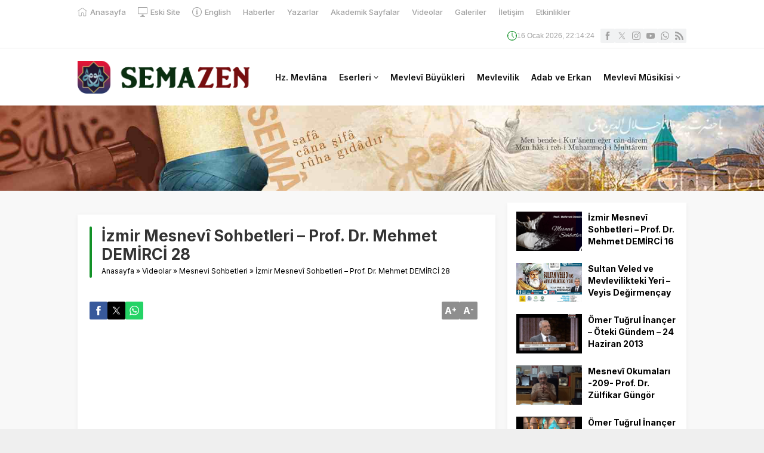

--- FILE ---
content_type: text/html; charset=UTF-8
request_url: https://www.semazen.net/wp-admin/admin-ajax.php
body_size: 50
content:
{"time":1768601663000}

--- FILE ---
content_type: text/javascript; charset=utf-8
request_url: https://www.semazen.net/wp-content/cache/autoptimize/autoptimize_single_481fa2f62b5471be570faa2d05a68337.php?ver=1754399606
body_size: 6024
content:
jQuery(function($){if($("body").hasClass("mobile")){owlMargin=10;}else{owlMargin=20;}
var breakingInterval;if($('#breaking .post').length>1){breakingInterval=setInterval(changeBreaking,5e3);}
breakingHeight=30;function changeBreaking(){$("#breaking .scroll").stop().animate({"margin-top":-1*breakingHeight+"px"},800,function(){$("#breaking .scroll").append($("#breaking .scroll .post:first-child"));$("#breaking .scroll").css("margin-top",0)})}
$('#breaking').hover(function(){clearInterval(breakingInterval);},function(){if($('#breaking .post').length>1)breakingInterval=setInterval(changeBreaking,5e3);});$("#breaking .arrows span").click(function(){if($(this).hasClass("up")){$("#breaking .scroll").stop().prepend($("#breaking .scroll .post:last-child"));$("#breaking .scroll").css("margin-top",-1*breakingHeight+"px");$("#breaking .scroll").stop().animate({"margin-top":"0"},500)}else{$("#breaking .scroll").stop().animate({"margin-top":-1*breakingHeight+"px"},500,function(){$("#breaking .scroll").append($("#breaking .scroll .post:first-child"));$("#breaking .scroll").css("margin-top",0);})}});$('#main.attachment .skipAd').click(function(e){e.preventDefault();$('#main.attachment .inner.ads').hide();$('#galleryContent').fadeIn();});$("body").on("keydown",function(e){var $url;if(e.key=="ArrowLeft"){$url=$('#gallery-nav').attr('data-prev');}
else if(e.key=="ArrowRight"){$url=$('#gallery-nav').attr('data-next');}
if($url!=null){window.location=$url;}});function isImageLink(url){return/\.(jpg|jpeg|png|webp|avif|gif|svg)$/.test(url);}
$("#singleContent .wp-block-gallery figure a, #singleContent div.gallery .gallery-item a").each(function(){if(isImageLink($(this).attr("href"))){$(themeIcon("full")).appendTo($(this))}else{$(themeIcon("link")).appendTo($(this))}})
$('.sizing-buttons .sizing').click(function(){if($(this).hasClass('fontplus')){currentSize=parseInt($('#singleContent').css('font-size'))+1;if(currentSize<=22){$('#singleContent').css('font-size',currentSize);}}else if($(this).hasClass('fontminus')){currentSize=parseInt($('#singleContent').css('font-size'))-1;if(currentSize>=11){$('#singleContent').css('font-size',currentSize);}}});$(".scoresWidget").on("click",".showAll",function(){$(this).hide();$(".scoresWidget tr.hidden").fadeIn();});$(".cityWidget .hamburger").on("click",function(){$(this).closest(".cityWidget").find(".topsection").toggleClass("open");$(this).closest(".cityWidget").find(".cities").slideToggle();});$(".cityWidget .cities span").click(function(){if($(this).closest(".cityWidget").hasClass("weatherWidget")){changeWeatherAjax($(this).attr("data-city"));}else{parent=$(this).closest(".cityWidget");file=parent.attr("data-file")
ajaxVar=$(this).attr('data-city');parent.find(".loading").fadeIn();parent.find(".cities").hide();parent.find(".hamburger").fadeOut();parent.find(".data").fadeOut().promise().done(function(){$(this).html("");nonce=$("body").attr("data-nonce");$.ajax({type:"post",dataType:"json",url:safirAjax.ajaxurl,data:{action:"safirAjaxRequest",filename:file,ajaxVar:ajaxVar,nonce:nonce,},success:function(response){parent.find(".loading").fadeOut();parent.find(".data").html(response.data).fadeIn();parent.find(".hamburger").fadeIn();},});});}});if($('.authorsWidget .author').length>4){$('.authorsWidget .items').css('height','360px');$('.authorsWidget .arrows').fadeIn();var authorsInterval=setInterval(changeAuthors,5e3);}
authorsHeight=90;function changeAuthors(){$(".authorsWidget .scroll").stop().animate({"margin-top":-1*authorsHeight+"px"},800,function(){$(".authorsWidget .scroll").append($(".authorsWidget .scroll>.author:first-child"));$(".authorsWidget .scroll").css("margin-top",0)})}
$('.authorsWidget').hover(function(){clearInterval(authorsInterval);},function(){if($('.authorsWidget .scroll>.author').length>4)authorsInterval=setInterval(changeAuthors,5e3);});$(".authorsWidget .arrows span").click(function(){if($(this).hasClass("up")){$(".authorsWidget .scroll").stop().prepend($(".authorsWidget .scroll>.author:last-child"));$(".authorsWidget .scroll").css("margin-top",-1*authorsHeight+"px");$(".authorsWidget .scroll").stop().animate({"margin-top":"0"},500)}else{$(".authorsWidget .scroll").stop().animate({"margin-top":-1*authorsHeight+"px"},500,function(){$(".authorsWidget .scroll").append($(".authorsWidget .scroll>.author:first-child"));$(".authorsWidget .scroll").css("margin-top",0);})}});function tabbedEvent($item){parentTabbed=$item.closest(".tabbedWidget");parentTabbed.find(".tab").stop().css('display','none');parentTabbed.find(".tab").eq($item.index()).stop().fadeIn(400);parentTabbed.find(".tabheading a").removeClass("active");$item.addClass("active");parentTabbed.find(".tab").eq($item.index()).find("img").unveil(0,function(){$(this).load(function(){this.style.opacity=1;});});}
$(".tabbedWidget").each(function(){$(this).find('.tab').first().fadeIn();$(this).find('.tabheading a').first().addClass("active");});$(".desktop .tabbedWidget .tabheading a").hover(function(){tabbedEvent($(this));},function(){});$(".mobile .tabbedWidget .tabheading a").click(function(e){if($(this).hasClass('active')==false){if(e.preventDefault)e.preventDefault();e.returnValue=false;tabbedEvent($(this));}});const owlNavText=[themeIcon("left"),themeIcon("right")];function themeIcon(icon){return'<span class="themeicon icon"><svg class="themeicon-'+icon+'"><use href="#themeicon-'+icon+'"></use></svg></span>';}
$("#comments a.comment-reply-link").prepend(themeIcon("reply2"));$("#comments ol.children li .comment-body").prepend(themeIcon("reply1"));$(".sfrIconForm .wpcf7-form span[data-name]").each(function(){let icon=$(this).data("name")
if(icon!==null){if(icon=="adsoyad")icon="user"
if(icon=="konu")icon="list"
if(icon=="mesaj")icon="comment"}
$(themeIcon(icon)).prependTo($(this))})
$(".desktop .sliderWidget .slider").hover(function(){$(this).find(".owl-nav div").stop().fadeIn();},function(){$(this).find(".owl-nav div").stop().fadeOut();});var slidercarousel=$(".sliderWidget .slider .owl-carousel");slidercarousel.owlCarousel({mouseDrag:false,loop:false,navText:owlNavText,autoplay:true,autoplayTimeout:5000,autoplayHoverPause:true,rewind:true,rewindNav:true,dots:true,lazyLoad:true,responsive:{0:{items:1,nav:true},},onInitialized:makePages,onResized:makePages,});$(".sliderWidget .owl-dot").hover(function(){order=$(this).index();slidercarousel.trigger("to.owl.carousel",[order,500,true]);});function makePages(){counter=1;$(".sliderWidget .item").each(function(i){if(counter==$(".sliderWidget").attr("data-addorder")){text="R";$('.sliderWidget .slider .owl-dot').eq(counter-1).addClass("ads");}else{text=counter;}
linkUrl=$(".sliderWidget .item").eq(counter-1).find('a').attr('href');if(linkUrl==null){linkUrl="#";}
$('.sliderWidget .slider .owl-dot').eq(counter-1).html("<a href='"+linkUrl+"' id='"+(counter-1)+"'>"+text+"</a>")
counter++;});}
$('.sliderWidget .owl-carousel .owl-dot a').click(function(){window.location=$(this).attr("href");});$(".desktop .slider2Widget").hover(function(){$(this).closest(".slider2Widget").find(".owl-nav div").stop().fadeIn();},function(){$(this).closest(".slider2Widget").find(".owl-nav div").stop().fadeOut();});$(".slider2Widget .owl-carousel").owlCarousel({mouseDrag:false,loop:true,navText:owlNavText,autoplay:true,autoplayTimeout:6000,autoplayHoverPause:true,rewind:true,dots:true,dotsData:true,rewindNav:true,lazyLoad:true,responsive:{0:{items:1,nav:true},},});$('.slider2Widget .owl-carousel .owl-dot').hover(function(){$(this).click();},function(){});$('.slider2Widget .owl-carousel .owl-dot a').click(function(){if($(this).closest(".slider2Widget").hasClass("addtoyoursite")){window.open($(this).attr("href"),'_blank');}else{window.location=$(this).attr("href");}});$(".desktop .slider3Widget").hover(function(){$(this).closest(".slider3Widget").find(".owl-nav div").stop().fadeIn();},function(){$(this).closest(".slider3Widget").find(".owl-nav div").stop().fadeOut();});$(".slider3Widget .owl-carousel").owlCarousel({mouseDrag:false,loop:true,navText:owlNavText,autoplay:true,autoplayTimeout:6000,autoplayHoverPause:true,rewind:true,animateIn:'fadeIn',dots:true,dotsData:true,rewindNav:true,lazyLoad:true,responsive:{0:{items:1,nav:true},},});$('.slider3Widget .owl-carousel .owl-dot').hover(function(){$(this).click();},function(){});$('.slider3Widget .owl-carousel .owl-dot a').click(function(){window.location=$(this).attr("href");;});safirChangeClock();function safirChangeClock(){nonce=$("header").attr("data-nonce");$.ajax({type:"post",dataType:"json",url:safirAjax.ajaxurl,data:{action:"safirClock",nonce:nonce,},success:function(response){var localTime=+Date.now();var timeDiff=response.time-localTime;if($("html").attr("lang")=="tr"){var monthNames=new Array("Ocak","Şubat","Mart","Nisan","Mayıs","Haziran","Temmuz","Ağustos","Eylül","Ekim","Kasım","Aralık");}else{var monthNames=new Array("January","February","March","April","May","June","July","August","September","December","October","November");}
setInterval(function(){var realtime=+Date.now()+timeDiff;var date=new Date(realtime);var day=date.getDate();var weekDay=date.getDay();var month=monthNames[date.getMonth()];var year=date.getFullYear();var hours=date.getHours();var minutes=date.getMinutes();var seconds=date.getSeconds();var formattedTime=day+' '+month+' '+year+', '+("0"+hours).slice(-2)+':'+("0"+minutes).slice(-2)+':'+("0"+seconds).slice(-2);$(".safirclock .data").html(formattedTime);},1000);},});}
if($('#currency .item').length>1){var currencyInterval=setInterval(changeCurrency,3000);}
currencyHeight=50;function changeCurrency(){$("#currency .scroll").fadeOut(200).animate({"margin-top":-1*currencyHeight+"px"},0,function(){$("#currency .scroll").append($("#currency .scroll .item:first-child"));$("#currency .scroll").css("margin-top",0)
$("#currency .scroll").fadeIn(200);})}
function sliderRight(){$('.sliderWidget .rightGroup .scroll .post-container:first').slideUp(function(){$(this).appendTo($('.sliderWidget .rightGroup .scroll ')).slideDown();$(".sliderWidget .rightGroup img").trigger("unveil");});}
setInterval(function(){sliderRight()},5000);$("#weather .cityListOpen").click(function(){$(this).toggleClass("open");$(this).closest("#weather").find(".cities").slideToggle();});$("#weather .cities span").click(function(){changeWeatherAjax($(this).attr('data-city'));});function changeWeatherAjax(city){element1=$("#weather");if(element1.length){element1.find(".cityListOpen").hide().removeClass("open");element1.find(".cities").slideUp();element1.find(".data").hide().html("");element1.find(".loading").fadeIn();}
element2=$(".weatherWidget");if(element2.length){element2.find(".loading").fadeIn();element2.find(".cities").hide();element2.find(".hamburger").fadeOut();element2.find(".data").fadeOut();}
nonce=$("body").attr("data-nonce");$.ajax({type:"post",dataType:"json",url:safirAjax.ajaxurl,data:{action:"safirAjaxRequest",filename:"weatherajax",city:city,nonce:nonce,},success:function(response){element1.find(".loading").fadeOut().promise().done(function(){element1.find(".data").html(response.data).fadeIn();element1.find(".cityListOpen").fadeIn();});element2.find(".loading").fadeOut().promise().done(function(){element2.find(".data").html(response.data).fadeIn();element2.find(".hamburger").fadeIn();});},error:function(xhr,ajaxOptions,thrownError){console.log(xhr.responseText);}});};function advanced3Event($item){$activeAdvanced3Item=$item.index();$parent=$item.closest('.advancedPostsWidget3');$parent.attr("activeIndex",$activeAdvanced3Item);$parent.find(".titles .title").removeClass("active");$item.addClass("active");$parent.find(".post-container").css("display","none");$parent.find(".post-container").eq($activeAdvanced3Item).stop().fadeIn();$parent.find(".post-container").eq($activeAdvanced3Item).find("img").unveil(0,function(){$(this).load(function(){this.style.opacity=1;});});}
function changeAdvanced3(){$(".advancedPostsWidget3").each(function(){$advancedTotalItem=$(this).find('.post-container').length;$activeAdvanced3Item=parseInt($(this).attr('activeIndex'));$activeAdvanced3Item=($activeAdvanced3Item+1)%$advancedTotalItem;if($activeAdvanced3Item==$advancedTotalItem){$activeAdvanced3Item=0;}
$(this).attr("activeIndex",$activeAdvanced3Item);$(this).find(".titles .title").removeClass("active");$(this).find(".titles .title").eq($activeAdvanced3Item).addClass("active");$(this).find(".post-container").css("display","none");$(this).find(".post-container").eq($activeAdvanced3Item).stop().fadeIn();$(this).find(".post-container").eq($activeAdvanced3Item).find("img").unveil(0,function(){$(this).load(function(){this.style.opacity=1;});});});return false}
var advanced3SlideTime=5e3;$(".advancedPostsWidget3").each(function(){$(this).find('.titles .title').first().addClass("active");$(this).attr('activeIndex',0);});$(".desktop .advancedPostsWidget3 .titles .title").hover(function(){advanced3Event($(this));},function(){});$(".mobile .advancedPostsWidget3 .titles .title").click(function(e){if($(this).hasClass('active')){document.href=$(this).find('a').attr('href');}else{if(e.preventDefault)e.preventDefault();e.returnValue=false;advanced3Event($(this));}});$(".advancedPostsWidget3").hover(function(){clearInterval(advanced3Interval);},function(){advanced3Interval=setInterval(changeAdvanced3,advanced3SlideTime)});var advanced3Interval=setInterval(changeAdvanced3,advanced3SlideTime)
$(".galleryWidget.wideWidget .owl-carousel").owlCarousel({mouseDrag:false,loop:false,navText:owlNavText,autoplay:true,autoplayTimeout:6000,autoplayHoverPause:true,rewind:true,margin:owlMargin,rewindNav:true,lazyLoad:true,responsive:{0:{items:2,nav:true},500:{items:3,nav:true},769:{items:4,nav:true},}});$(".galleryWidget.sidebarWidget .owl-carousel").owlCarousel({mouseDrag:false,loop:false,navText:owlNavText,autoplay:true,autoplayTimeout:6000,autoplayHoverPause:true,rewind:true,margin:owlMargin,rewindNav:true,lazyLoad:true,responsive:{0:{items:2,nav:true},500:{items:3,nav:true},769:{items:1,nav:true},}});$(".galleryWidget.homeWidget .owl-carousel").owlCarousel({mouseDrag:false,loop:false,navText:owlNavText,autoplay:true,autoplayTimeout:6000,autoplayHoverPause:true,rewind:true,margin:owlMargin,rewindNav:true,lazyLoad:true,responsive:{0:{items:2,nav:true},500:{items:3,nav:true},}});$(".bioWidget.wideWidget .owl-carousel").owlCarousel({mouseDrag:false,loop:false,navText:owlNavText,autoplay:true,autoplayTimeout:6000,autoplayHoverPause:true,rewind:true,margin:owlMargin,rewindNav:true,lazyLoad:true,responsive:{0:{items:2,nav:true},500:{items:3,nav:true},600:{items:4,nav:true},769:{items:5,nav:true},}});$(".bioWidget.sidebarWidget .owl-carousel").owlCarousel({mouseDrag:false,loop:false,navText:owlNavText,autoplay:true,autoplayTimeout:6000,autoplayHoverPause:true,rewind:true,margin:10,rewindNav:true,lazyLoad:true,responsive:{0:{items:2,nav:true},500:{items:3,nav:true},600:{items:4,nav:true},769:{items:2,nav:true},}});$(".bioWidget.homeWidget .owl-carousel").owlCarousel({mouseDrag:false,loop:false,navText:owlNavText,autoplay:true,autoplayTimeout:6000,autoplayHoverPause:true,rewind:true,margin:owlMargin,rewindNav:true,lazyLoad:true,responsive:{0:{items:2,nav:true},500:{items:3,nav:true},600:{items:4,nav:true},}});$(window).scroll(function(){if($(this).scrollTop()>250){$('.safirTop').fadeIn();}else{$('.safirTop').fadeOut();}});$('.safirTop').click(function(){$('body,html').animate({scrollTop:0},800);return false;});$("#profile form button.submit").click(function(event){statusPrg=$(this).closest("form").find("p.status");statusPrg.fadeIn().removeClass().addClass("status loading").html(statusPrg.attr("data-loading"));});$("#loginMenu").clone().appendTo("#header-cont .membershipMenuContainer");$('#header-cont .membershipButton').click(function(){$(this).toggleClass("active");$('#header-cont .membershipMenuContainer').fadeToggle();});let fixedAdControlCount=0
function checkFixedSize(){pageWidth=parseInt(getComputedStyle(document.documentElement).getPropertyValue('--safirWidth'))+40;width1=$('.fixedLeftAd').width()
width2=$('.fixedRightAd').width()
if(width1==0)width1=120
if(width2==0)width2=120
position1=($(window).width()-pageWidth)/2-width1
position2=($(window).width()-pageWidth)/2-width2
if(position1>=0){$('.fixedLeftAd').css('left',position1+'px').fadeIn()}else{$('.fixedLeftAd').css('left',position1+'px').fadeOut()}
if(position2>=0){$('.fixedRightAd').css('right',position2+'px').fadeIn()}else{$('.fixedRightAd').css('right',position2+'px').fadeOut()}
fixedAdControlCount++
if(fixedAdControlCount>=10)clearInterval(fixedAdInterval)}
$(window).on("resize",()=>{checkFixedSize()})
let fixedAdInterval=setInterval(checkFixedSize,1000)
$('#header-cont .toggleMenu').click(function(){if($(this).hasClass('open')){$('#header-cont .toggleMenu').removeClass('open');$("#hamburgermenu").stop().animate({"left":"-300px"},300);$('#overlay').fadeOut();$('body').css('overflow-y','visible');}else{$('#header-cont .toggleMenu').addClass('open');$("#hamburgermenu").stop().animate({"left":"0"},300);$('#overlay').fadeIn();$('body').css('overflow-y','hidden');}});$('#overlay, #hamburgermenu span.close, #hamburgermenu .logoBlock a, #mobilemenu a').click(function(){if(!$(this).parent().hasClass("menu-item-has-children"))closeHamburger();});function closeHamburger(){$('#header-cont .toggleMenu').removeClass('open');$("#safirPage").stop().animate({"left":"0"},300);$('#overlay').fadeOut();$("#hamburgermenu").stop().animate({"left":"-300px"},300,function(){$('body').css('overflow-y','visible');});}
$('#mobilemenu li.menu-item-has-children').each(function(){$('<span class="mobilearrow">'+themeIcon("arrow")+'</span>').appendTo($(this));});$("#mobilemenu .menu-item-has-children>a[href='#'], #mobilemenu .menu-item-has-children>span.mobilearrow").on("click",function(event){event.preventDefault();submenu=$(this).closest("li").find(">.sub-menu");arrow=$(this).closest("li").find(">.mobilearrow");submenu.slideToggle()
arrow.toggleClass("active");});$(".reading iframe[src*='youtube']").wrap('<div class="safirVideoWrapper"></div>')
if($("#menu>ul>li.metinsiz").length>1){$("#menu>ul>li.metinsiz").addClass("left");$("#menu>ul>li.metinsiz").eq($("#menu>ul>li.metinsiz").length-1).removeClass("left");}
$('#menu .menu-item-has-children').hover(function(){if($(window).width()>1040){$(this).find('.sub-menu').first().css('visibility','visible').stop().fadeIn(200);}},function(){if($(window).width()>1040){var activeMenu=$(this);setTimeout(function(){activeMenu.find('.sub-menu').first().fadeOut(200);},200);}});$("a[rel^='external']").attr("target","_blank");$('.sfrIconForm form .fileLabel+input[type=file]').on("change",function(){fakeFile=$(this).val()
if(fakeFile==""){$(this).prev().find('span.text').html($(this).prev().find('span.text').data("text"))}else{fakeFile=fakeFile.substring(fakeFile.lastIndexOf("\\")+1,fakeFile.length)
$(this).prev().find('span.text').html(fakeFile)}});!function(i){i.fn.theiaStickySidebar=function(t){(t=i.extend({containerSelector:"",additionalMarginTop:0,additionalMarginBottom:0,updateSidebarHeight:!0,minWidth:0},t)).additionalMarginTop=parseInt(t.additionalMarginTop)||0,t.additionalMarginBottom=parseInt(t.additionalMarginBottom)||0,i("head").append(i('<style>.theiaStickySidebar:after {content: ""; display: table; clear: both;}</style>')),this.each(function(){var o={};o.sidebar=i(this),o.options=t||{},o.container=i(o.options.containerSelector),0==o.container.length&&(o.container=o.sidebar.parent()),o.sidebar.parents().css("-webkit-transform","none"),o.sidebar.css({position:"relative",overflow:"visible","-webkit-box-sizing":"border-box","-moz-box-sizing":"border-box","box-sizing":"border-box"}),o.stickySidebar=o.sidebar.find(".theiaStickySidebar"),0==o.stickySidebar.length&&(o.sidebar.find("script").remove(),o.stickySidebar=i("<div>").addClass("theiaStickySidebar").append(o.sidebar.children()),o.sidebar.append(o.stickySidebar)),o.marginTop=parseInt(o.sidebar.css("margin-top")),o.marginBottom=parseInt(o.sidebar.css("margin-bottom")),o.paddingTop=parseInt(o.sidebar.css("padding-top")),o.paddingBottom=parseInt(o.sidebar.css("padding-bottom"));var a=o.stickySidebar.offset().top,e=o.stickySidebar.outerHeight();function d(){o.fixedScrollTop=0,o.sidebar.css({"min-height":"1px"}),o.stickySidebar.css({position:"static",width:""})}o.stickySidebar.css("padding-top",0),o.stickySidebar.css("padding-bottom",0),a-=o.stickySidebar.offset().top,e=o.stickySidebar.outerHeight()-e-a,0==a?(o.stickySidebar.css("padding-top",0),o.stickySidebarPaddingTop=0):o.stickySidebarPaddingTop=0,0==e?(o.stickySidebar.css("padding-bottom",0),o.stickySidebarPaddingBottom=0):o.stickySidebarPaddingBottom=0,o.previousScrollTop=null,o.fixedScrollTop=0,d(),o.onScroll=function(o){if(o.stickySidebar.is(":visible"))if(i("body").width()<o.options.minWidth)d();else if(o.sidebar.outerWidth(!0)+50>o.container.width())d();else{var a,e,s=i(document).scrollTop(),r="static";if(s>=o.container.offset().top+(o.paddingTop+o.marginTop-o.options.additionalMarginTop)){var n,c=o.paddingTop+o.marginTop+t.additionalMarginTop,p=o.paddingBottom+o.marginBottom+t.additionalMarginBottom,b=o.container.offset().top,g=o.container.offset().top+(a=o.container,e=a.height(),a.children().each(function(){e=Math.max(e,i(this).height())}),e),l=0+t.additionalMarginTop;n=o.stickySidebar.outerHeight()+c+p<i(window).height()?l+o.stickySidebar.outerHeight():i(window).height()-o.marginBottom-o.paddingBottom-t.additionalMarginBottom;var h=b-s+o.paddingTop+o.marginTop,S=g-s-o.paddingBottom-o.marginBottom,f=o.stickySidebar.offset().top-s,m=o.previousScrollTop-s;"fixed"==o.stickySidebar.css("position")&&(f+=m),f=m>0?Math.min(f,l):Math.max(f,n-o.stickySidebar.outerHeight()),f=Math.max(f,h),f=Math.min(f,S-o.stickySidebar.outerHeight());var y=o.container.height()==o.stickySidebar.outerHeight();r=(y||f!=l)&&(y||f!=n-o.stickySidebar.outerHeight())?s+f-o.sidebar.offset().top-o.paddingTop<=t.additionalMarginTop?"static":"absolute":"fixed"}if("fixed"==r)o.stickySidebar.css({position:"fixed",width:o.sidebar.width(),top:f,left:o.sidebar.offset().left+parseInt(o.sidebar.css("padding-left"))});else if("absolute"==r){var k={};"absolute"!=o.stickySidebar.css("position")&&(k.position="absolute",k.top=s+f-o.sidebar.offset().top-o.stickySidebarPaddingTop-o.stickySidebarPaddingBottom),k.width=o.sidebar.width(),k.left="",o.stickySidebar.css(k)}else"static"==r&&d();"static"!=r&&1==o.options.updateSidebarHeight&&o.sidebar.css({"min-height":o.stickySidebar.outerHeight()+o.stickySidebar.offset().top-o.sidebar.offset().top+o.paddingBottom}),o.previousScrollTop=s}},o.onScroll(o),i(document).scroll(function(i){return function(){i.onScroll(i)}}(o)),i(window).resize(function(i){return function(){i.stickySidebar.css({position:"static"}),i.onScroll(i)}}(o))})}}(jQuery);$('.stickySidebar aside, .stickySidebar .homeWidgetContainer .rightContainer').theiaStickySidebar();$(".galleryWidget, .bioWidget").each(function(){var imgHeight=$(this).find(".safirthumb").height();$(this).find(".owl-nav div").css("top",imgHeight/2+"px");});var owlCount=0;var owlInterval=setInterval(arrangeOwlArrows,500);function arrangeOwlArrows(){$(".galleryWidget, .bioWidget").each(function(){var imgHeight=$(this).find(".safirthumb").height();$(this).find(".owl-nav div").css("top",imgHeight/2+"px");});owlCount++;if(owlCount==40){clearInterval(owlInterval);}}
!function(t){t.fn.unveil=function(i,e){var n,r=t(window),o=i||0,u=window.devicePixelRatio>1?"data-src-retina":"data-src",s=this;function l(){var i=s.filter(function(){var i=t(this);if(!i.is(":hidden")){var e=r.scrollTop(),n=e+r.height(),u=i.offset().top;return u+i.height()>=e-o&&u<=n+o}});n=i.trigger("unveil"),s=s.not(n)}return this.one("unveil",function(){var t=this.getAttribute(u);(t=t||this.getAttribute("data-src"))&&(this.setAttribute("src",t),"function"==typeof e&&e.call(this))}),r.on("scroll.unveil resize.unveil lookup.unveil",l),l(),this}}(window.jQuery||window.Zepto);$('img.lazy').unveil(0,function(){$(this).load(function(){this.style.opacity=1;});});$(".sliderWidget img").unveil(0,function(){$(this).load(function(){this.style.opacity=1;});});});